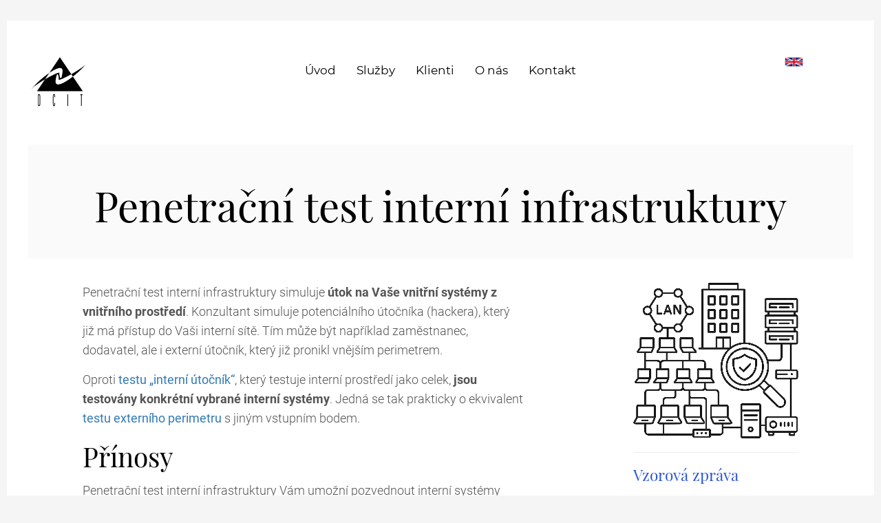

--- FILE ---
content_type: text/html;charset=UTF-8
request_url: https://www.dcit.cz/cs/bezpecnost/penetracni-testy-interni
body_size: 3977
content:

<!DOCTYPE html>
<html lang="cs">
  <head>
    <title>Penetrační test interní infrastruktury • DCIT, a.s.</title>
    <meta name="viewport" content="width=device-width, initial-scale=1, maximum-scale=1">
    <meta charset="utf-8">
    <link rel="stylesheet" type="text/css" href="/css/core.css">
    <link rel="stylesheet" type="text/css" href="/css/styles.css">
    <link rel="stylesheet" type="text/css" href="/css/custom.css">
    <link rel="stylesheet" type="text/css" href="/css/humane.flatty.css">



    <link rel="icon" type="image/png" sizes="16x16" href="/favicon-16.png">
    <link rel="icon" type="image/png" sizes="32x32" href="/favicon-32.png">
    <link rel="icon" type="image/png" sizes="96x96" href="/favicon-96w.png">

    <link rel="apple-touch-icon" href="/favicon-L180w-cz.png" sizes="180x180">
    <link rel="apple-touch-icon" href="/favicon-L167w-cz.png" sizes="167x167">
    <link rel="apple-touch-icon" href="/favicon-L152w-cz.png" sizes="152x152">
    <link rel="apple-touch-icon" href="/favicon-L144w-cz.png" sizes="144x144">
    <link rel="apple-touch-icon" href="/favicon-L120w-cz.png" sizes="120x120">
    <link rel="apple-touch-icon" href="/favicon-L114w-cz.png" sizes="114x114">
    <link rel="apple-touch-icon" href="/favicon-76w.png" sizes="76x76">
    <link rel="apple-touch-icon" href="/favicon-57w.png" sizes="57x57">
    <link rel="apple-touch-icon" href="/favicon-120w.png">

    <script src="/js/assets/jquery-3.6.0.min.js"></script>
    <meta name="google-site-verification" content="S9zyXmhEiiZNTjLwdtXQB-99Gw0HW6U9zXxan4ktmIg" />
    <meta name="msvalidate.01" content="3BD411637178A5D4908A58153A7FFFE9" />
    <meta name="description" content="Penetrační test interní infrastruktury simuluje útočníka (hackera), který se snaží zaútočit na vybrané systémy ve Vaší vnitřní síti." />

    <meta property="og:title" content="Penetrační test interní infrastruktury • DCIT, a.s." />
    <meta name="twitter:title" content="Penetrační test interní infrastruktury • DCIT, a.s." />
    <meta property="og:image" content="https://www.dcit.cz/images/ogimage_cs.png" />
    <meta name="twitter:image" content="https://www.dcit.cz/images/ogimage_cs.png" />
    <meta property="og:description" content="Penetrační test interní infrastruktury simuluje útočníka (hackera), který se snaží zaútočit na vybrané systémy ve Vaší vnitřní síti." />
    <meta name="twitter:description" content="Penetrační test interní infrastruktury simuluje útočníka (hackera), který se snaží zaútočit na vybrané systémy ve Vaší vnitřní síti." />
    <meta property="og:site_name" content="DCIT" />
    <meta name="twitter:site" content="@DcitCz" />
    <meta property="og:type" content="article"/>
    <meta property="og:url" content="https://www.dcit.cz/cs/bezpecnost/penetracni-testy-interni" />
    <meta name="twitter:card" content="summary_large_image" />

    <noscript><link rel="stylesheet" type="text/css" href="/css/noscript.css"/></noscript>
  </head>
  <body class="smooth-transition no-lines boxed">
    <div class="container-fluid">
      <header class='hidden-print'>
        <div class="container">
          <div class="col-md-3"><a href="/cs" class="brand"><img alt="DCIT" src="/images/logo-dcit.svg"></a></div>
          <div class="col-md-6 text-center">
            <div class="nav-trigger">
              <div class="bar"></div>
              <div class="bar"></div>
              <div class="bar"></div>
            </div>
            <ul class="navigation">
              <li><a href="/cs" class="">Úvod</a></li>
              <li><a href="/cs/sluzby" class="">Služby</a></li>
              <li><a href="/cs/klienti" class="">Klienti</a></li>
              <li><a href="/cs/firma/o-nas" class="">O nás</a></li>
              <li><a href="/cs/kontakt" class="">Kontakt</a></li>
            </ul>
          </div>
          <div class="col-md-1 col-md-offset-2">
          <a href="/en/security/penetration-testing-internal" class="brand">
            <img alt="EN" src="/images/flag-en.svg">
          </a>
          </div>
        </div>
      </header>


<section class="content">
  <div class="container">

    <div class="row">
      <div class="col-md-12 box text-center bg-hack">
        <h1>Penetrační test interní infrastruktury</h1>
      </div>
    </div>
    <div class="row">
      <div class="col-md-8 box gwiki-content gwiki-service">
<p>Penetrační test interní infrastruktury simuluje <strong>útok na Vaše vnitřní systémy z vnitřního prostředí</strong>.
Konzultant simuluje potenciálního útočníka (hackera), který již má přístup do Vaši interní sítě.
Tím může být například zaměstnanec, dodavatel, ale i externí útočník, který již pronikl vnějším perimetrem.</p>

<p>Oproti <a href="/cs/bezpecnost/penetracni-testy-interni-utocnik">testu <q>interní útočník</q></a>, který
testuje interní prostředí jako celek, <strong>jsou testovány konkrétní vybrané interní systémy</strong>.
Jedná se tak prakticky o ekvivalent <a href="/cs/bezpecnost/penetracni-testy-externi">testu externího perimetru</a>
s jiným vstupním bodem.</p>

<h2 id="prinosy">Přínosy</h2>

<p>Penetrační test interní infrastruktury Vám umožní pozvednout interní systémy blíže k úrovni zabezpečení,
která je považována za standard pro systémy dostupné externě.</p>

<p>Konzervativní pojetí bezpečnosti pracuje s představou, že dobře zabezpečený vnější perimetr
představuje téměř nepřekonatelnou překážku a interní systémy mohou být řádově méně zabezpečeny
než externí systémy. Moderní přístupy k defense-in-depth, zejména koncept architektury <strong>Zero Trust</strong>,
však toto oddělení odmítají. Podle nich <strong>informační systémy nemají vnitřní síti důvěřovat více než vnější síti</strong>.</p>

<p>Typickým cílem tohoto testu jsou Vaše interně dostupné systémy, jako např.
intranetové webové servery, poštovní servery, sdílená úložiště, firewally a
HR systémy.</p>

<p>Tento test doporučujeme jako <strong>systematickou aktivitu</strong> pro průběžnou analýzu zabezpečení
jednotlivých interních systémů, případně jako <strong>ověření nasazení nového systému</strong>.
Při budování zabezpečení vnitřního prostředí jako celku ho doporučujeme prověřovat spíše pomocí
<a href="/cs/bezpecnost/penetracni-testy-interni-utocnik">testu <q>interní útočník</q></a>, který hledá jeho nejslabší místa.
Navzdory popularitě přístupu <q>Zero Trust</q> považujeme v praxi stále za vhodné se nejprve zaměřit na
<a href="/cs/bezpecnost/penetracni-testy-externi">ochranu externího perimetru</a>.</p>

<h2 id="prubeh_testu">Průběh testů</h2>

<p>Základem testu je definice scope, tedy vybrané IP rozsahy nebo doménová jména.</p>

<p>Penetrační test interní infrastruktury je možné provádět v takzvaném režimu <q>nulové znalosti</q>,
kdy kromě zajištění síťové dostupnosti nejsou do systémů poskytnuty žádné další autentizační údaje.
Může ale také být vhodné poskytnout do systémů přístup běžného zaměstnance.</p>

<p>Za těchto podmínek probíhají například následující testy:</p>

<ul>
<li><p>Test je zahájen síťovými skeny pro odhalení dostupných serverů a služeb.</p></li>
<li><p>Následuje identifikace dostupných služeb (fingerprinting), analýza použitého serverového
software, vytvoření seznamu používaných technologií.</p></li>
<li><p>Všechna identifikovaná zařízení, služby i technologie jsou testovány na známé bezpečnostní
nedostatky a zranitelnosti pomocí automatizovaných nástrojů (např. vulnerability skenery,
skenery webových aplikací a další specializované nástroje).</p></li>
<li><p>Nalezené webové stránky jsou podrobeny pouze základnímu hodnocení bezpečnosti; detailní bezpečnostní kontrolu
webových aplikací (založené na metodice OWASP) nabízí <a href="/cs/bezpecnost/penetracni-testy-www-aplikaci">Penetrační test webové aplikace</a>.</p></li>
<li><p>Na základě odborných zkušeností penetračních testerů jsou vytipovány specifické služby
pro manuální hledání nedostatků a zranitelností.</p></li>
<li><p>Všechna zjištění z předchozích kroků jsou ověřena manuálními testy, false-positives
jsou eliminovány, opravdové nedostatky jsou zdokumentovány a pokud je to možné,
snažíme se demonstrovat jejich zneužitelnost.</p></li>
</ul>

<p>Naše interní metodika vychází ze standardu NIST 800-115 (2008) a metodiky OSSTMM (2010), ale soustředí se zejména na moderní poznatky, trendy a best practices v oblasti testování kybernetické bezpečnosti.</p>

<p>Všechny závěry spolu s navrhovanými doporučeními jsou uvedeny v závěrečné zprávě.</p>

<h2 id="dalsi_typy_testu">Další typy testů</h2>

<p>Tento test je možné kombinovat s dalšími podpůrnými nebo navazujícími testy:</p>

<ul>
<li><p><a href="/cs/bezpecnost/penetracni-testy-interni-utocnik">Penetrační test – interní útočník</a>
systematicky hledá nejslabší místa v interním prostředí jako celku, jejichž zneužití má
co největší dopad.</p></li>
<li><p>Je vhodné provádět penetrační testy interně dostupných <a href="/cs/bezpecnost/penetracni-testy-www-aplikaci">webových aplikací</a>
a <a href="/cs/bezpecnost/penetracni-testy-API-webservices">API</a>.</p></li>
<li><p><a href="/cs/bezpecnost/penetracni-testy-externi">Penetrační test externího perimetru</a>
má podobné cíle, přínosy i průběh, avšak analyzuje zabezpečení Vašich systémů dostupných z internetu.</p></li>
</ul>

<p>Vedle výše popsaných testů poskytujeme našim klientům také mnoho jiných typů penetračních
testů – viz <a href="/cs/bezpecnost/penetracni-testy">Penetrační testování – přehled</a>.</p>

<h2 id="zaverecna_zprava">Závěrečná zpráva</h2>

<p>Výstupem penetračního testu je závěrečná zpráva, která obsahuje podrobnosti o průběhu testu, popis a klasifikaci nalezených zranitelností a doporučení ke snížení rizika.
Zprávu předáváme bezpečně ve formátech MS Word a PDF a výsledky lze prezentovat formou manažerské prezentace nebo technického workshopu.</p>

      </div>
      <div class="col-md-4 box">
        <p><img src="/product-images/pentest-internal.png"></p>
        <hr>
        <h4>Vzorová zpráva</h4>
        <p>Ukázka výstupu pro lepší představu o kvalitě naší práce.</p>
        <p><a class="btn btn-danger" href="/cs/wiz/report">Demo zpráva</a></p>
        <hr>
        <h4>Máte otázky?</h4>
        <p>Pokud Vás zajímá více detailů, prosím kontaktujte nás.</p>
        <p>
        <a class="btn btn-default" href="mailto:info@dcit.cz?subject=Z%C3%A1jem%20o%20slu%C5%BEby%20DCIT%20%5BPenetra%C4%8Dn%C3%AD%20test%20intern%C3%AD%20infrastruktury%5D" target="_blank">Dotaz e-mailem</a>
        </p>
        <p>
        <a class="btn btn-default" href="tel:+420226523026" target="_blank">Tel: +420-226-523-026</a>
        </p>
      </div>
    </div>

  </div>
</section>

      <footer class='hidden-print'>
        <div class="container">
          <div class="row">
            <div class="col-md-12 text-center">
              <p><i class="fa fa-envelope" aria-hidden="true"></i> <a href="mailto:info@dcit.cz" target="_blank">info@dcit.cz</a></p>
            </div>
          </div>
        </div>
      </footer>
      <footer class="bottom hidden-print">
        <div class="container">
          <div class="row">
            <div class="col-md-12 text-center">&copy; 2026 DCIT, a.s. Všechna práva vyhrazena.</div>
          </div>
        </div>
      </footer>
    </div>

    <script src="/js/assets/bootstrap-3.3.7.min.js"></script>
    <script src="/js/assets/imagesloaded.pkgd.min.js"></script>
    <script src="/js/assets/packery.pkgd.min.js"></script>
    <script src="/js/assets/velocity.min.js"></script>
    <script src="/js/assets/typed.min.js"></script>
    <script src="/js/assets/animsition.js"></script>
    <script src="/js/functions.js"></script>
    <script src="/js/assets/humane.js"></script>
    <script src="/js/web2018.js"></script>


    
  </body>
</html>


--- FILE ---
content_type: text/css
request_url: https://www.dcit.cz/css/styles.css
body_size: 3814
content:
/*----------------------

  Master stylesheet (styles.css)

  Project: Eight Template
  Version: 1.0
  Author: By Themanoid
  Last change: 31 July 2016

  ---

  Table of contents

  01. Header
  02. Navigation
  03. Hero
  04. The Grid (Portfolio & Blog)
  05. Grid Filters
  06. Boxes
  07. Blog
  08. Buttons
  09. Footer
  10. Forms
  11. Images
  12. Labels
  13. Lists
  14. Pagination

-----------------------*/
/*
  01. Header
*/
header {
  padding: 45px 0;
  position: relative;
  z-index: 4;
}

header .ion-ios-search-strong {
  font-size: 21px;
  float: right;
}

@media screen and (max-width: 992px) {
  header {
    padding: 30px 0 0;
    text-align: center;
  }
  header .search {
    position: fixed;
    top: -85px;
    left: 0;
    right: 0;
    -webkit-transition: all .3s;
    transition: all .3s;
  }
  header .search .btn {
    position: relative;
    top: 77px;
    right: 5px;
    -webkit-transition: all .3s;
    transition: all .3s;
  }
  header .search:hover, header .search:focus {
    top: -20px;
  }
  header .search:hover .btn, header .search:focus .btn {
    top: 0;
  }
}

@media screen and (max-width: 768px) {
  header {
    padding: 30px 30px 0;
  }
}

.search .form-control, .search .btn {
  border: 0;
  box-shadow: none !important;
  outline: none !important;
  height: auto;
  background: none !important;
}

.search .form-control {
  padding: 17px 0;
  opacity: 0;
  -webkit-transition: opacity .3s;
  transition: opacity .3s;
  font-size: 11px;
  letter-spacing: 1px;
  text-transform: uppercase;
  font-family: "Montserrat", "Helvetica Neue", Helvetica, sans-serif;
}

.search .form-control:focus {
  opacity: 1;
}

.search .btn {
  padding: 8px 0 13px !important;
  font-size: 24px;
  color: #000 !important;
}

.search:hover .form-control {
  opacity: 1;
}

@media screen and (max-width: 992px) {
  .search {
    margin-top: 20px;
    background: #f5f5f5;
    padding: 3px 20px 0;
  }
}

/*
  02. Navigation
*/
ul.navigation {
  list-style: none;
  padding: 0;
  margin: 0;
  font-size: 17px;
  font-weight: 300;
  position: relative;
  z-index: 100;
}

ul.navigation li {
  padding: 0;
  margin: 0;
  display: inline-block;
  position: relative;
}

ul.navigation li a {
  display: block;
  padding: 15px 0;
  margin: 0 13px;
  color: #000;
  font-family: "Montserrat", "Helvetica Neue", Helvetica, sans-serif;
  font-size: 14px;
  -webkit-transition: all .3s;
  transition: all .3s;
}

ul.navigation li a:hover, ul.navigation li a.active {
  color: #2C55D5;
  text-decoration: none;
}

ul.navigation li ul.dropdown {
  max-height: 0;
  overflow: hidden;
  position: absolute;
  text-align: left;
  padding: 0;
  z-index: 100;
  width: 200px;
  list-style: none;
  opacity: 0;
  -webkit-transform: translateY(-30px);
          transform: translateY(-30px);
  -webkit-transition: opacity .3s .3s, -webkit-transform .3s .3s;
  transition: opacity .3s .3s, -webkit-transform .3s .3s;
  transition: opacity .3s .3s, transform .3s .3s;
  transition: opacity .3s .3s, transform .3s .3s, -webkit-transform .3s .3s;
}

ul.navigation li ul.dropdown li {
  display: block;
}

ul.navigation li ul.dropdown li a {
  padding: 0 15px;
  display: block;
  margin: 5px 0;
  font-size: 11px;
  letter-spacing: 1px;
  text-transform: uppercase;
}

ul.navigation li:hover ul.dropdown {
  opacity: 1;
  padding: 10px 0 20px;
  max-height: 9999px;
  -webkit-transform: translateY(0);
          transform: translateY(0);
  -webkit-transition: opacity .7s, -webkit-transform .3s;
  transition: opacity .7s, -webkit-transform .3s;
  transition: opacity .7s, transform .3s;
  transition: opacity .7s, transform .3s, -webkit-transform .3s;
}

@media screen and (max-width: 992px) {
  ul.navigation {
    margin-top: 0;
    padding: 0;
    position: relative;
    -webkit-transition: all .3s;
    transition: all .3s;
  }
  ul.navigation li {
    max-height: 0;
    overflow: hidden;
    display: block;
    -webkit-transition: all .3s;
    transition: all .3s;
  }
  ul.navigation li a {
    opacity: 0;
  }
  ul.navigation li a:hover, ul.navigation li a.active {
    color: #fff !important;
    opacity: .5;
  }
  ul.navigation li ul.dropdown {
    display: block;
    margin: 0;
    padding: 0;
    max-height: 0;
    overflow: hidden;
    opacity: 0;
    -webkit-transition: all .7s;
    transition: all .7s;
  }
  ul.navigation li ul.dropdown li {
    -webkit-transition: all .3s;
    transition: all .3s;
  }
  ul.navigation:before {
    content: '';
    position: absolute;
    bottom: 100%;
    left: 50%;
    margin-left: 0;
    border-color: transparent transparent #000 transparent;
    height: 0;
    border-width: 0;
    border-style: solid;
    -webkit-transition: all .3s;
    transition: all .3s;
    opacity: 0;
  }
  ul.navigation.tapped {
    background: #000;
    padding: 30px;
    margin-top: 50px;
  }
  ul.navigation.tapped:before {
    border-width: 10px;
    margin-left: -10px;
    opacity: 1;
  }
  ul.navigation.tapped li {
    max-height: 400px;
  }
  ul.navigation.tapped li a {
    color: #fff;
    opacity: 1;
  }
  ul.navigation.tapped li a:hover, ul.navigation.tapped li a.active {
    opacity: .5;
  }
  ul.navigation.tapped li ul.dropdown {
    position: relative;
    text-align: center;
    width: 100%;
  }
  ul.navigation.tapped li ul.dropdown li {
    margin: 20px 0;
  }
  ul.navigation.tapped li.tapped ul.dropdown {
    -webkit-transition: all .7s;
    transition: all .7s;
    opacity: 1;
    max-height: 400px;
  }
}

@media screen and (max-width: 992px) {
  .nav-trigger {
    display: block;
    width: 45px;
    margin: 30px auto 0;
    cursor: pointer;
    -webkit-transition: all .3s;
    transition: all .3s;
  }
  .nav-trigger .bar {
    height: 1px;
    background: #000;
    width: 45px;
    margin: 8px 0;
    -webkit-transition: all .3s;
    transition: all .3s;
  }
  .nav-trigger.tapped {
    margin-top: 45px;
  }
  .nav-trigger.tapped .bar {
    margin: 0;
  }
  .nav-trigger.tapped .bar:nth-child(1) {
    -webkit-transform: rotate(45deg);
            transform: rotate(45deg);
  }
  .nav-trigger.tapped .bar:nth-child(2) {
    opacity: 0;
  }
  .nav-trigger.tapped .bar:nth-child(3) {
    margin-top: -1px;
    -webkit-transform: rotate(-45deg);
            transform: rotate(-45deg);
  }
}

/*
  03. Hero
*/
.hero {
  padding: 70px 0 70px; /* WAS: padding: 100px 0 100px; */
  position: relative;
  z-index: 2;
}

@media screen and (max-width: 768px) {
  .hero {
    font-size: 12px;
    padding: 30px 30px 0;
  }
  .hero h1 {
    font-size: 3.5em;
  }
}

/*
  04. The grid
*/
.grid {
  -webkit-transition: all .3s;
  transition: all .3s;
  position: relative;
}

.grid.masonry .item {
  width: 50%;
  display: block;
  text-decoration: none;
  position: relative;
  overflow: hidden;
}

.grid.masonry .item .thumb {
  background: #2C55D5;
}

@media screen and (max-width: 992px) {
  .grid.masonry .item .thumb {
    background: none;
  }
}

.grid.masonry .item .thumb img {
  width: 100%;
}

.grid.masonry .item .thumb:before {
  content: '\f3d6';
  display: block;
  color: #fff;
  position: absolute;
  top: 25px;
  left: -30px;
  font-size: 36px;
  line-height: 1;
  font-family: 'Ionicons';
  opacity: 0;
  -webkit-transition: all .3s .1s;
  transition: all .3s .1s;
}

.grid.masonry .item .caption {
  position: absolute;
  left: 0;
  right: 0;
  bottom: 0;
  opacity: 0;
  -webkit-transition: opacity .3s .1s;
  transition: opacity .3s .1s;
  padding: 30px;
}

.grid.masonry .item .caption .tag {
  font-family: "Montserrat", "Helvetica Neue", Helvetica, sans-serif;
  /*font-size: 13px;*/
}

.grid.masonry .item .caption * {
  color: #fff;
}

@media screen and (max-width: 992px) {
  .grid.masonry .item .caption {
    position: relative;
    opacity: 1;
    padding: 0 0 30px;
  }
  .grid.masonry .item .caption * {
    color: #000;
  }
}

@media screen and (min-width: 992px) {
  .grid.masonry .item:hover .thumb img {
    opacity: .1;
  }
  .grid.masonry .item:hover .thumb:before {
    opacity: 1;
    left: 30px;
    -webkit-transition: all .3s .2s;
    transition: all .3s .2s;
  }
  .grid.masonry .item:hover .caption {
    opacity: 1;
    -webkit-transition: opacity .3s .2s;
    transition: opacity .3s .2s;
  }
}

.grid.classic .item {
  width: 50%;
  display: block;
  padding-bottom: 50px;
  text-decoration: none;
  overflow: hidden;
}

@media screen and (max-width: 992px) {
  .grid.classic .item {
    padding-bottom: 30px;
  }
}

.grid.classic .item .thumb {
  background: #2C55D5;
  position: relative;
  overflow: hidden;
}

@media screen and (max-width: 992px) {
  .grid.classic .item .thumb {
    background: none;
  }
}

.grid.classic .item .thumb img {
  width: 100%;
  -webkit-transition: opacity .3s;
  transition: opacity .3s;
}

.grid.classic .item .thumb .btn {
  position: absolute;
  left: 0;
  bottom: -40px;
  opacity: 0;
  background: #2C55D5;
  z-index: 3;
  -webkit-transition: all .3s;
  transition: all .3s;
}

.grid.classic .item .caption {
  text-align: center;
  padding: 20px;
}

@media screen and (max-width: 992px) {
  .grid.classic .item .caption {
    padding-top: 10px;
  }
}

.grid.classic .item .caption h3, .grid.classic .item .caption h4 {
  margin-bottom: 14px;
  color: #000;
  -webkit-transition: color .3s;
  transition: color .3s;
}

.grid.classic .item .caption .tag {
  color: #555;
  font-weight: 300;
  font-family: "Montserrat", "Helvetica Neue", Helvetica, sans-serif;
  /*font-size: 13px;*/
}

.grid.classic .item:hover h3, .grid.classic .item:hover h4 {
  color: #2C55D5;
}

.grid.classic .item:hover .thumb img {
  opacity: .5;
}

.grid.classic .item:hover .thumb .btn {
  opacity: 1;
  bottom: 0;
}

.grid.col-4 .item {
  width: 25%;
}

.grid.col-4 .item .caption {
  text-align: left;
  padding-left: 0;
}

.fadein {
  opacity: .3;
  -webkit-transition: opacity 1s .4s;
  transition: opacity 1s .4s;
}

.fadein.in-view {
  opacity: 1;
}

@media screen and (max-width: 992px) {
  .item {
    width: 50% !important;
  }
}

@media screen and (max-width: 768px) {
  .item {
    width: 100% !important;
  }
}

/*
  05. Grid Filters
*/
.filter-container {
  position: fixed;
  left: 0;
  right: 0;
  bottom: 0;
  top: 0;
  z-index: 1000;
  display: none;
  cursor: url(../images/ui/cursor.png), auto;
}

.filter-container .inner {
  display: table;
  position: absolute;
  height: 100%;
  width: 300px;
}

@media screen and (max-width: 768px) {
  .filter-container .inner {
    width: 100%;
  }
  .filter-container .inner ul.filters {
    background: rgba(255, 255, 255, 0.9);
    text-align: center;
  }
}

.filter-container ul.filters {
  list-style: none;
  padding: 0;
  margin-top: 100px;
  display: table-cell;
  vertical-align: middle;
}

.filter-container ul.filters li {
  display: block;
  margin: 0;
}

.filter-container ul.filters li a.filter {
  opacity: .4;
  display: block;
  color: #555;
  font-size: 36px;
  font-weight: 300;
  text-decoration: none;
  -webkit-transition: all .3s;
  transition: all .3s;
}

.filter-container ul.filters li a.filter:hover, .filter-container ul.filters li a.filter.active {
  color: #2C55D5;
  opacity: 1;
}

.container-fluid {
  -webkit-transition: all .5s;
  transition: all .5s;
}

body.filters-active {
  overflow: hidden;
}

body.filters-active .grid {
  -webkit-transform: scale(0.5) translateY(-40%);
          transform: scale(0.5) translateY(-40%);
  filter: none;
  -webkit-filter: blur(0px);
  -moz-filter: blur(0px);
  -ms-filter: blur(0px);
  filter: progid:DXImageTransform.Microsoft.Blur(PixelRadius='0');
}

body.filters-active header, body.filters-active section, body.filters-active footer, body.filters-active .filter-trigger {
  opacity: 0;
  -webkit-transition: all .3s;
  transition: all .3s;
}

body.filters-active header.grid-container, body.filters-active section.grid-container, body.filters-active footer.grid-container, body.filters-active .filter-trigger.grid-container {
  opacity: 1;
}

/*
  06. Boxes
*/
.box {
  padding: 20px 80px; /* WAS padding: 60px 80px; */
}

@media screen and (max-width: 768px) {
  .box {
    padding: 15px 0;
  }
}

pre {
  background: #f5f5f5;
  border-radius: 0;
  border: 0;
  padding: 20px;
}

/*
  07. Blog
*/
a.item .btn-secondary {
  padding: 0 0 4px;
  -webkit-transition: all .3s;
  transition: all .3s;
  font-size: 13px;
  color: #2C55D5;
  text-transform: uppercase;
}

a.item .btn-secondary span:first-child {
  max-width: 0;
  opacity: 0;
  overflow: hidden;
  display: inline-block;
  -webkit-transition: all .3s;
  transition: all .3s;
  line-height: 1.8;
}

a.item .btn-secondary span:last-child {
  padding-top: 3px;
  font-size: 36px;
  display: inline-block;
  line-height: 1;
}

a.item:hover .btn-secondary {
  padding: 0 20px 4px;
  background: #2C55D5;
  color: #fff;
}

a.item:hover .btn-secondary span:first-child {
  opacity: 1;
  max-width: 200px;
  padding-right: 20px;
}

.content {
  position: relative;
  z-index: 1;
}

.content .search {
  background: #fff;
}

.content .search .form-control {
  opacity: 1;
  line-height: 1.6;
  padding: 18px 20px 10px;
}

.content .search .btn {
  padding: 10px 19px 7px;
}

@media screen and (max-width: 768px) {
  .content .search .form-control {
    padding: 15px 5px 10px;
  }
  .content .search .btn {
    padding: 8px 0 8px;
  }
}

aside {
  background: #f5f5f5;
  position: relative;
}

aside:before {
  z-index: -1;
  content: '';
  display: block;
  width: 500%;
  position: absolute;
  right: -300%;
  top: -1000px;
  bottom: -250px;
  background: #f5f5f5;
}

@media screen and (max-width: 992px) {
  aside {
    padding: 30px;
  }
  aside:before {
    display: none;
  }
}

.comments {
  margin: 0 0 20px;
}

.comments .comment {
  margin: 15px 0;
  position: relative;
}

.comments .comment .thumb {
  margin-top: 5px;
  max-width: 55px;
}

@media screen and (max-width: 768px) {
  .comments .comment .thumb {
    margin: 0 auto;
  }
}

.comments .comment a {
  position: absolute;
  right: 0;
  top: 37px;
  display: block;
  z-index: 2;
  color: #000;
  opacity: 0;
  -webkit-transition: all .3s;
  transition: all .3s;
}

.comments .comment a .fa-reply {
  margin-left: 5px;
}

.comments .comment:hover a {
  opacity: 1;
}

.comments .comment .details {
  margin-bottom: 20px;
}

.comments .comment .details .date {
  font-family: "Montserrat", "Helvetica Neue", Helvetica, sans-serif;
  font-size: 12px;
}

@media screen and (max-width: 768px) {
  .comments .comment .details {
    text-align: center;
  }
}

@media screen and (max-width: 768px) {
  .comments .comment .comment {
    padding: 0 20px;
    border-left: 1px solid #f5f5f5;
  }
  .comments .comment .comment p:last-child {
    margin-bottom: 0;
  }
}

.comments .comment .comment .details {
  margin-bottom: 10px;
}

/*
  08. Buttons
*/
.btn {
  border-radius: 0;
  border: 0;
  font-family: "Montserrat", "Helvetica Neue", Helvetica, sans-serif;
  font-size: 13px;
}

.btn.btn-default, .btn.btn-color {
  background: #000;
  color: #fff;
  text-transform: uppercase;
  font-weight: 400;
  padding: 16px 25px 15px;
  -webkit-transition: background .3s;
  transition: background .3s;
  font-size: 13px;
}

.btn.btn-default:hover, .btn.btn-default:focus, .btn.btn-default:active, .btn.btn-color:hover, .btn.btn-color:focus, .btn.btn-color:active {
  background: #2C55D5;
  color: #fff;
}

.btn.btn-color, .btn.active {
  background: #2C55D5;
}

/*
  09. Footer
*/
footer {
  margin-top: 50px;
  padding: 50px 0;
}

@media screen and (max-width: 992px) {
  footer {
    margin-top: 0;
    padding-top: 20px;
  }
}

footer.bottom {
  background: #f5f5f5;
  padding-top: 100px;
  margin-top: 0;
  font-weight: 300;
  color: #999;
}

footer.bottom a {
  color: #000;
}

@media screen and (max-width: 992px) {
  footer.bottom {
    padding-top: 50px;
  }
}

.social-links {
  list-style: none;
  padding: 0;
  margin: 0;
}

.social-links li {
  display: inline-block;
  padding: 0;
  margin: 0;
}

.social-links li a {
  color: #000;
  margin: 10px 15px;
  text-decoration: none;
  -webkit-transition: color .3s;
  transition: color .3s;
}

.social-links li a:hover {
  color: #2C55D5;
}

/*
  10. Forms
*/
.form .tag {
  color: #555;
  font-weight: 400;
  margin-bottom: 5px; /*10px;*/
  font-family: "Montserrat", "Helvetica Neue", Helvetica, sans-serif;
  /*font-size: 13px;*/
}

.form .form-control {
  background: #f5f5f5;
  border-radius: 0;
  border: 0;
  box-shadow: none;
  padding: 15px;
  height: auto;
  font-size: 16px;
  margin-bottom: 20px;
  font-family: "Playfair Display", "Times New Roman", serif;
}

.form .form-control:focus {
  background: #000;
  color: #fff;
}

.form textarea.form-control {
  height: 150px;
}

.form span {
  color: #555;
  font-weight: 300;
}

@media screen and (max-width: 768px) {
  .form span {
    display: block;
    padding: 10px 0 0 !important;
  }
}

/*
  11. Images
*/
/*
  12. Labels
*/

.label {
  border: 2px solid rgba(85, 85, 85, 0.6);
  padding: 8px 11px 7px;
  color: #555;
  display: inline-block;
  border-radius: 0;
  float: left;
  font-weight: 400;
  font-size: 1em;
  margin: 0 2px 0 0;
  font-family: "Montserrat", "Helvetica Neue", Helvetica, sans-serif;
  font-size: 12px;
}

.label:hover {
  color: #2C55D5 !important;
  border-color: #2C55D5;
}

/*
  13. Lists
*/
ul.label-list {
  list-style: none;
  margin: 0;
  padding: 0;
}

ul.label-list li {
  margin: 10px 0;
  font-size: 16px;
  color: #555;
  font-weight: 300;
}

@media screen and (max-width: 768px) {
  ul.label-list {
    margin-bottom: 50px;
  }
}

ul.item-list {
  list-style: none;
  margin: 0;
  padding: 0;
}

ul.item-list li {
  margin: 12px 0;
}

ul.item-list li a, ul.item-list li span {
  color: #000;
  font-size: 1.2em;
  width: 100%;
  display: block;
  white-space: nowrap;
  overflow: hidden;
  text-overflow: ellipsis;
  position: relative;
  padding-left: 35px;
  text-decoration: none;
  -webkit-transition: all .3s;
  transition: all .3s;
  font-family: "Montserrat", "Helvetica Neue", Helvetica, sans-serif;
  font-size: 14px;
  font-weight: 400;
}

@media screen and (max-width: 1200px) {
  ul.item-list li a, ul.item-list li span {
    width: 100%;
  }
}

ul.item-list li a:before, ul.item-list li span:before {
  content: '';
  border-top: 1px solid rgba(100, 100, 100, 0.15);
  -webkit-transition: all .3s;
  transition: all .3s;
  width: 20px;
  height: 1px;
  margin-top: -1px;
  left: 0;
  display: block;
  position: absolute;
  top: 50%;
}

ul.item-list li a:hover, ul.item-list li span:hover {
  color: #2C55D5;
  padding-left: 45px;
}

ul.item-list li a:hover:before, ul.item-list li span:hover:before {
  border-color: #2C55D5;
  width: 30px;
}

ul.tag-list {
  list-style: none;
  margin: 0;
  padding: 0;
  clear: both;
  float: none;
}

ul.tag-list li {
  display: inline-block;
  padding: 0;
  margin: 0;
}

/*
  14. Pagination
*/
.pagination {
  background: #f5f5f5;
  width: 100%;
  text-align: center;
  border-radius: 0;
}

@media screen and (max-width: 768px) {
  .pagination a {
    display: none;
  }
}

.pagination .previous, .pagination .next {
  font-size: 36px;
  padding: 7px 15px 0;
  margin: 0;
  height: 49px;
  line-height: 1;
  display: block;
  color: #000;
  -webkit-transition: all .3s;
  transition: all .3s;
}

.pagination .previous.disabled, .pagination .next.disabled {
  opacity: .2;
}

.pagination .previous.disabled:hover, .pagination .next.disabled:hover {
  background: none;
  color: #000;
  cursor: not-allowed;
}

.pagination .previous:hover, .pagination .next:hover {
  background: #2C55D5;
  color: #fff;
}

.toggleContainer {
  position: fixed;
  right: -100px;
  width: 200px;
  bottom: 0;
  -webkit-transition: all .3s;
  transition: all .3s;
  z-index: 99999;
  padding-left: 100px;
  padding-bottom: 40px;
}

.toggleContainer .container-caption {
  position: absolute;
  right: 170px;
  bottom: 0;
  margin-bottom: -15px;
  -webkit-transition: all .3s;
  transition: all .3s;
}

.toggleContainer .toggle-container-btn {
  font-size: 42px;
  left: -60px;
  width: 80px;
  -webkit-transition: all .3s;
  transition: all .3s;
  position: relative;
  cursor: pointer;
}

.toggleContainer .option {
  position: relative;
  font-size: 32px;
  width: 40px;
  text-align: center;
  cursor: pointer;
  -webkit-transition: all .3s;
  transition: all .3s;
}

.toggleContainer .option span {
  position: absolute;
  right: -100%;
  padding-right: 10px;
  text-align: right;
  font-size: 11px;
  width: 100px;
  opacity: 0;
  -webkit-transition: all .3s;
  transition: all .3s;
  line-height: 42px;
}

.toggleContainer:hover .container-caption {
  margin-bottom: 65px;
}

.toggleContainer.active {
  right: -60px;
}

.toggleContainer.active .container-caption {
  margin-bottom: 65px;
  right: 130px;
}

.toggleContainer.active .toggle-container-btn {
  left: -20px;
}

.toggleContainer.active .option {
  left: -25px;
}

.toggleContainer.active .option span {
  opacity: 1;
  right: 100%;
  -webkit-transition: all .3s;
  transition: all .3s;
}

.toggleContainer.active .option:hover, .toggleContainer.active .option.active {
  -webkit-transition: all .3s;
  transition: all .3s;
  color: #2C55D5;
}


--- FILE ---
content_type: text/css
request_url: https://www.dcit.cz/css/custom.css
body_size: 1075
content:
/*-------------------------------

    Custom stylesheet (custom.css)

    Project: Eight Template
    Version: 1.0
    Author: By Themanoid
    Last change: 31 July 2016

    --

    This stylesheet is meant for
    your own custom styles, on
    top of The Eight Template

    Happy styling!
    - Themanoid

----------------------------*/

body {
  font-size: 15px;
}

p {
  margin: 15px 0px 5px 0px;
}

/* top menu */
ul.navigation li a {
  font-size: 17px; /* use px */
}

/* header margins */
.content h1 {
  margin-top: 35px;
  margin-bottom: 25px;
}
.content h2, .content h3, .content h4 {
  margin-bottom: 5px;
}

/* forms */
label {
  font-weight: 300;
  font-size: 1em;
  color: #555;
}
.radio label, .checkbox label {
  font-weight: 300;
  font-size: 1.2em;
  color: #555;
}
input[type="radio"], input[type="checkbox"] {
  margin: 7px 0 0;
}

/* wiki hacks */
.gwiki-content h1 {
  text-align: center;
  padding-bottom: 60px;
}
.gwiki-service img {
  float: right;
}
.gwiki-blog img {
  /*float: right;*/
  /* center image */
  /*
  display: block;
  margin-left: auto;
  margin-right: auto;
  */
}

/* wiki citace */
blockquote {
  padding: 0px 20px;
  margin: 0;
  font-size: 1em;
  border-left: 5px solid #eeeeee;
  font-family: "Playfair Display", "Times New Roman", serif;
}
blockquote p {
  font-size: 1em;
}

/* odrazky - cislovane i necislovane */
li {
  margin: 10px 0;
  font-weight: 300;
  font-size: 1.2em;
  color: #555;
}
li li { font-size: 1em; }
li li li { font-size: 1em; }
li li li li { font-size: 1em; }
li p {
  margin: 10px 0;
  font-size: 1em;
}

/* tables */
table, th, td {
   border: 1px solid #bbb;
}
td, th {
  padding: 10px;
  font-size: 1.2em;
  font-family: Roboto, Helvetica, sans-serif;
  font-weight: 300;
  color: #555;
}
th {
  font-weight: 500;
}


/* red button */
.btn.btn-danger {
  background: #c9302c;
  color: #fff;
  text-transform: uppercase;
  font-weight: 400;
  padding: 16px 25px 15px;
  -webkit-transition: background .3s;
  transition: background .3s;
  font-size: 13px; /* use px */
}
.btn.btn-danger:hover, .btn.btn-danger:focus, .btn.btn-danger:active {
  background: #2C55D5;
  color: #fff;
}

/* DEBUG ONLY - show like a google search result */
div.gResult {
  width: 600px;
  padding: 15px;
  border-style: solid;
  border-width: 1px;
  border-color: #ddd;
  font-family: arial, sans-serif;
  margin: 10px 0 20px;
  box-shadow: 0px 0px 10px rgba(0, 0, 0, 0.12);
  background-color: #fff;
}
div.gResult p.gTitle {
  font-weight: normal;
  font-size: 14pt; /* use pt */
  color: #2200CC;
  text-decoration: underline;
  padding-bottom: 0;
  margin-bottom: 0;
  margin-top: 0;
}
div.gResult p.gDescription {
  color: #000000;
  font-size: 11pt; /* use pt */
  padding-bottom: 0;
  margin-bottom: 0;
  padding-top: 0;
  margin-top: 0;
}
div.gResult p.gUrl {
  color: green;
  font-size: 11pt; /* use pt */
  padding-top: 0;
  margin-top: 0;
  margin-bottom: 0;
}

/* hack: span in button is white: */
.form button span {
  color: #fff;
}

/* hack: poukud se v inpul radce oznacil text, nebyl videt (cerna na cerne) */
.form .form-control:focus {
  background: #777; /* ORIGINAL: #000 */
  color: #fff;
}
/*.form .form-control::selection {
  color: #ffff00;
}*/

.bg-hack {
  background-color: #FAFAFA;
}

a {
  font-weight: 400;
}

/* pokud nejaky odkaz skonci v strongu, chceme aby byl normalne tucny */
strong a {
  font-weight: bold;
}

--- FILE ---
content_type: text/css
request_url: https://www.dcit.cz/css/humane.flatty.css
body_size: 534
content:
html,
body {
  min-height: 100%;
}
.humane,
.humane-flatty {
  position: fixed;
  -moz-transition: all 0.3s ease-in-out;
  -webkit-transition: all 0.3s ease-in-out;
  -ms-transition: all 0.3s ease-in-out;
  -o-transition: all 0.3s ease-in-out;
  transition: all 0.3s ease-in-out;
  z-index: 100000;
  filter: progid:DXImageTransform.Microsoft.Alpha(Opacity=100);
}
.humane,
.humane-flatty {
  font-family: Helvetica Neue, Helvetica, san-serif;
  font-size: 16px;
  top: 30px;
  left: 30%;
  opacity: 0;
  width: 40%;
  color: #fff;
  padding: 5px;
  text-align: center;
  background-color: #444;
  /*
  -webkit-border-bottom-right-radius: 3px;
  -webkit-border-bottom-left-radius: 3px;
  -moz-border-bottom-right-radius: 3px;
  -moz-border-bottom-left-radius: 3px;
  border-bottom-right-radius: 3px;
  border-bottom-left-radius: 3px;
  -webkit-box-shadow: 0 1px 2px rgba(0,0,0,0.5);
  box-shadow: 0 1px 2px rgba(0,0,0,0.5);
  */
/*
  -moz-transform: translateY(-100px);
  -webkit-transform: translateY(-100px);
  -ms-transform: translateY(-100px);
  -o-transform: translateY(-100px);
  transform: translateY(-100px);
*/
}
.humane p,
.humane-flatty p,
.humane ul,
.humane-flatty ul {
  margin: 0;
  padding: 0;
}
.humane ul,
.humane-flatty ul {
  list-style: none;
}
.humane.humane-flatty-info,
.humane-flatty.humane-flatty-info {
  /* background-color: #3498db; */
  background-color: #444;
  color: #FFF;
}
.humane.humane-flatty-success,
.humane-flatty.humane-flatty-success {
  background-color: #18bc9c;
  color: #FFF;
}
.humane.humane-flatty-error,
.humane-flatty.humane-flatty-error {
  background-color: #e74c3c;
  color: #FFF;
}
.humane-animate,
.humane-flatty.humane-flatty-animate {
  opacity: 1;
  -moz-transform: translateY(0);
  -webkit-transform: translateY(0);
  -ms-transform: translateY(0);
  -o-transform: translateY(0);
  transform: translateY(0);
}
/*
.humane-animate:hover,
.humane-flatty.humane-flatty-animate:hover {
  opacity: 0.7;
}
*/
.humane-js-animate,
.humane-flatty.humane-flatty-js-animate {
  opacity: 1;
  -moz-transform: translateY(0);
  -webkit-transform: translateY(0);
  -ms-transform: translateY(0);
  -o-transform: translateY(0);
  transform: translateY(0);
}
/*
.humane-js-animate:hover,
.humane-flatty.humane-flatty-js-animate:hover {
  opacity: 0.7;
  filter: progid:DXImageTransform.Microsoft.Alpha(Opacity=70);
}
*/

/* hack to add closing cross */
.humane::after {
    content: "🗙 "; /* CANCELLATION X  */
    content: "✖"; /* HEAVY MULTIPLICATION X  */
    margin-right: 0.5em;
    float: right;
}


--- FILE ---
content_type: text/css
request_url: https://www.dcit.cz/fonts/local/all-local-fonts.css
body_size: 657
content:
/*
   Roboto                300,400,500,700
   Montserrat            400,700
   Playfair+Display      400,400-italic

   pozn. 100 = thin/hairline, 400 = regular/normal, 700 = bold

   https://google-webfonts-helper.herokuapp.com/fonts/roboto?subsets=latin,latin-ext
   https://google-webfonts-helper.herokuapp.com/fonts/montserrat?subsets=latin,latin-ext
   https://google-webfonts-helper.herokuapp.com/fonts/playfair-display?subsets=latin,latin-ext

   https://google-webfonts-helper.herokuapp.com/api/fonts/roboto?download=zip&subsets=latin,latin-ext&variants=300,regular,500
   https://google-webfonts-helper.herokuapp.com/api/fonts/montserrat?download=zip&subsets=latin-ext,latin&variants=700,regular
   https://google-webfonts-helper.herokuapp.com/api/fonts/playfair-display?download=zip&subsets=latin-ext,latin&variants=regular,italic
*/

/* roboto-300 - latin-ext_latin */
@font-face {
  font-family: 'Roboto';
  font-style: normal;
  font-weight: 300;
  src: url('roboto-v18-latin-ext_latin-300.eot'); /* IE9 Compat Modes */
  src: local('Roboto Light'), local('Roboto-Light'),
       url('roboto-v18-latin-ext_latin-300.eot?#iefix') format('embedded-opentype'), /* IE6-IE8 */
       url('roboto-v18-latin-ext_latin-300.woff2') format('woff2'), /* Super Modern Browsers */
       url('roboto-v18-latin-ext_latin-300.woff') format('woff'), /* Modern Browsers */
       url('roboto-v18-latin-ext_latin-300.ttf') format('truetype'), /* Safari, Android, iOS */
       url('roboto-v18-latin-ext_latin-300.svg#Roboto') format('svg'); /* Legacy iOS */
}

/* roboto-regular - latin-ext_latin */
@font-face {
  font-family: 'Roboto';
  font-style: normal;
  font-weight: 400;
  src: url('roboto-v18-latin-ext_latin-regular.eot'); /* IE9 Compat Modes */
  src: local('Roboto'), local('Roboto-Regular'),
       url('roboto-v18-latin-ext_latin-regular.eot?#iefix') format('embedded-opentype'), /* IE6-IE8 */
       url('roboto-v18-latin-ext_latin-regular.woff2') format('woff2'), /* Super Modern Browsers */
       url('roboto-v18-latin-ext_latin-regular.woff') format('woff'), /* Modern Browsers */
       url('roboto-v18-latin-ext_latin-regular.ttf') format('truetype'), /* Safari, Android, iOS */
       url('roboto-v18-latin-ext_latin-regular.svg#Roboto') format('svg'); /* Legacy iOS */
}

/* roboto-500 - latin-ext_latin */
@font-face {
  font-family: 'Roboto';
  font-style: normal;
  font-weight: 500;
  src: url('roboto-v18-latin-ext_latin-500.eot'); /* IE9 Compat Modes */
  src: local('Roboto Medium'), local('Roboto-Medium'),
       url('roboto-v18-latin-ext_latin-500.eot?#iefix') format('embedded-opentype'), /* IE6-IE8 */
       url('roboto-v18-latin-ext_latin-500.woff2') format('woff2'), /* Super Modern Browsers */
       url('roboto-v18-latin-ext_latin-500.woff') format('woff'), /* Modern Browsers */
       url('roboto-v18-latin-ext_latin-500.ttf') format('truetype'), /* Safari, Android, iOS */
       url('roboto-v18-latin-ext_latin-500.svg#Roboto') format('svg'); /* Legacy iOS */
}

/* roboto-700 - latin-ext_latin */
@font-face {
  font-family: 'Roboto';
  font-style: normal;
  font-weight: 700;
  src: url('roboto-v18-latin-ext_latin-700.eot'); /* IE9 Compat Modes */
  src: local('Roboto Bold'), local('Roboto-Bold'),
       url('roboto-v18-latin-ext_latin-700.eot?#iefix') format('embedded-opentype'), /* IE6-IE8 */
       url('roboto-v18-latin-ext_latin-700.woff2') format('woff2'), /* Super Modern Browsers */
       url('roboto-v18-latin-ext_latin-700.woff') format('woff'), /* Modern Browsers */
       url('roboto-v18-latin-ext_latin-700.ttf') format('truetype'), /* Safari, Android, iOS */
       url('roboto-v18-latin-ext_latin-700.svg#Roboto') format('svg'); /* Legacy iOS */
}

/* montserrat-regular - latin-ext_latin */
@font-face {
  font-family: 'Montserrat';
  font-style: normal;
  font-weight: 400;
  src: url('montserrat-v12-latin-ext_latin-regular.eot'); /* IE9 Compat Modes */
  src: local('Montserrat Regular'), local('Montserrat-Regular'),
       url('montserrat-v12-latin-ext_latin-regular.eot?#iefix') format('embedded-opentype'), /* IE6-IE8 */
       url('montserrat-v12-latin-ext_latin-regular.woff2') format('woff2'), /* Super Modern Browsers */
       url('montserrat-v12-latin-ext_latin-regular.woff') format('woff'), /* Modern Browsers */
       url('montserrat-v12-latin-ext_latin-regular.ttf') format('truetype'), /* Safari, Android, iOS */
       url('montserrat-v12-latin-ext_latin-regular.svg#Montserrat') format('svg'); /* Legacy iOS */
}

/* montserrat-700 - latin-ext_latin */
@font-face {
  font-family: 'Montserrat';
  font-style: normal;
  font-weight: 700;
  src: url('montserrat-v12-latin-ext_latin-700.eot'); /* IE9 Compat Modes */
  src: local('Montserrat Bold'), local('Montserrat-Bold'),
       url('montserrat-v12-latin-ext_latin-700.eot?#iefix') format('embedded-opentype'), /* IE6-IE8 */
       url('montserrat-v12-latin-ext_latin-700.woff2') format('woff2'), /* Super Modern Browsers */
       url('montserrat-v12-latin-ext_latin-700.woff') format('woff'), /* Modern Browsers */
       url('montserrat-v12-latin-ext_latin-700.ttf') format('truetype'), /* Safari, Android, iOS */
       url('montserrat-v12-latin-ext_latin-700.svg#Montserrat') format('svg'); /* Legacy iOS */
}

/* playfair-display-regular - latin-ext_latin */
@font-face {
  font-family: 'Playfair Display';
  font-style: normal;
  font-weight: 400;
  src: url('playfair-display-v13-latin-ext_latin-regular.eot'); /* IE9 Compat Modes */
  src: local('Playfair Display Regular'), local('PlayfairDisplay-Regular'),
       url('playfair-display-v13-latin-ext_latin-regular.eot?#iefix') format('embedded-opentype'), /* IE6-IE8 */
       url('playfair-display-v13-latin-ext_latin-regular.woff2') format('woff2'), /* Super Modern Browsers */
       url('playfair-display-v13-latin-ext_latin-regular.woff') format('woff'), /* Modern Browsers */
       url('playfair-display-v13-latin-ext_latin-regular.ttf') format('truetype'), /* Safari, Android, iOS */
       url('playfair-display-v13-latin-ext_latin-regular.svg#PlayfairDisplay') format('svg'); /* Legacy iOS */
}

/* playfair-display-italic - latin-ext_latin */
@font-face {
  font-family: 'Playfair Display';
  font-style: italic;
  font-weight: 400;
  src: url('playfair-display-v13-latin-ext_latin-italic.eot'); /* IE9 Compat Modes */
  src: local('Playfair Display Italic'), local('PlayfairDisplay-Italic'),
       url('playfair-display-v13-latin-ext_latin-italic.eot?#iefix') format('embedded-opentype'), /* IE6-IE8 */
       url('playfair-display-v13-latin-ext_latin-italic.woff2') format('woff2'), /* Super Modern Browsers */
       url('playfair-display-v13-latin-ext_latin-italic.woff') format('woff'), /* Modern Browsers */
       url('playfair-display-v13-latin-ext_latin-italic.ttf') format('truetype'), /* Safari, Android, iOS */
       url('playfair-display-v13-latin-ext_latin-italic.svg#PlayfairDisplay') format('svg'); /* Legacy iOS */
}


--- FILE ---
content_type: image/svg+xml
request_url: https://www.dcit.cz/images/flag-en.svg
body_size: 1091
content:
<?xml version="1.0" encoding="UTF-8" standalone="no"?>
<svg
   xmlns:dc="http://purl.org/dc/elements/1.1/"
   xmlns:cc="http://creativecommons.org/ns#"
   xmlns:rdf="http://www.w3.org/1999/02/22-rdf-syntax-ns#"
   xmlns:svg="http://www.w3.org/2000/svg"
   xmlns="http://www.w3.org/2000/svg"
   xmlns:sodipodi="http://sodipodi.sourceforge.net/DTD/sodipodi-0.dtd"
   xmlns:inkscape="http://www.inkscape.org/namespaces/inkscape"
   viewBox="0 0 1.3499999 1.5"
   width="27"
   height="30"
   version="1.1"
   id="svg15"
   sodipodi:docname="flag-uk.svg"
   inkscape:version="0.92.3 (2405546, 2018-03-11)">
  <metadata
     id="metadata21">
    <rdf:RDF>
      <cc:Work
         rdf:about="">
        <dc:format>image/svg+xml</dc:format>
        <dc:type
           rdf:resource="http://purl.org/dc/dcmitype/StillImage" />
        <dc:title></dc:title>
      </cc:Work>
    </rdf:RDF>
  </metadata>
  <defs
     id="defs19" />
  <sodipodi:namedview
     pagecolor="#ffffff"
     bordercolor="#666666"
     borderopacity="1"
     objecttolerance="10"
     gridtolerance="10"
     guidetolerance="10"
     inkscape:pageopacity="0"
     inkscape:pageshadow="2"
     inkscape:window-width="1920"
     inkscape:window-height="1001"
     id="namedview17"
     showgrid="false"
     fit-margin-top="0"
     fit-margin-left="0"
     fit-margin-right="0"
     fit-margin-bottom="0"
     inkscape:zoom="9.04"
     inkscape:cx="16.473968"
     inkscape:cy="37.85011"
     inkscape:window-x="-9"
     inkscape:window-y="-9"
     inkscape:window-maximized="1"
     inkscape:current-layer="svg15"
     inkscape:snap-bbox="true"
     inkscape:bbox-nodes="true"
     inkscape:snap-page="true" />
  <clipPath
     id="t">
    <path
       d="m 30,15 h 30 v 15 z m 0,0 V 30 H 0 Z m 0,0 H 0 V 0 Z m 0,0 V 0 h 30 z"
       id="path2"
       inkscape:connector-curvature="0" />
  </clipPath>
  <g
     id="g839"
     transform="matrix(0.74999999,0,0,0.74999999,0.01035439,2.4686508e-8)">
    <g
       transform="translate(-0.02437002,-0.95124999)"
       id="g889">
      <rect
         y="0.95124996"
         x="0.010564161"
         height="2"
         width="1.8"
         id="rect820"
         style="opacity:1;fill:#ffffff;fill-opacity:1;stroke:none;stroke-width:0.00510496;stroke-linecap:square;stroke-linejoin:miter;stroke-miterlimit:4;stroke-dasharray:none;stroke-dashoffset:0;stroke-opacity:1;paint-order:markers stroke fill" />
      <g
         transform="matrix(0.37700283,0,0,0.37700283,0.02437002,1.5087429)"
         id="g903">
        <path
           id="path5"
           d="M 0.10062336,0.04874674 V 2.2987533 H 4.6006366 V 0.04874674 Z"
           inkscape:connector-curvature="0"
           style="fill:#00247d;stroke-width:0.07500022" />
        <path
           id="path7"
           d="M 0.10062336,0.04874674 4.6006366,2.2987533 m 0,-2.25000656 -4.50001324,2.25000656"
           inkscape:connector-curvature="0"
           style="stroke:#ffffff;stroke-width:0.45000133" />
        <path
           transform="matrix(0.07500022,0,0,0.07500022,0.10062336,0.04874674)"
           id="path9"
           clip-path="url(#t)"
           d="M 0,0 60,30 M 60,0 0,30"
           inkscape:connector-curvature="0"
           style="stroke:#cf142b;stroke-width:4" />
        <path
           id="path11"
           d="M 2.35063,0.04874674 V 2.2987533 M 0.10062336,1.17375 H 4.6006366"
           inkscape:connector-curvature="0"
           style="stroke:#ffffff;stroke-width:0.75000226" />
        <path
           id="path13"
           d="M 2.35063,0.04874674 V 2.2987533 M 0.10062336,1.17375 H 4.6006366"
           inkscape:connector-curvature="0"
           style="stroke:#cf142b;stroke-width:0.45000133" />
      </g>
    </g>
  </g>
</svg>


--- FILE ---
content_type: application/javascript
request_url: https://www.dcit.cz/js/assets/humane.js
body_size: 2023
content:
/**
 * humane.js
 * Humanized Messages for Notifications
 * @author Marc Harter (@wavded)
 * @example
 *   humane.log('hello world');
 * @license MIT
 * See more usage examples at: http://wavded.github.com/humane-js/
 */

;!function (name, context, definition) {
   if (typeof module !== 'undefined') module.exports = definition(name, context)
   else if (typeof define === 'function' && typeof define.amd  === 'object') define(definition)
   else context[name] = definition(name, context)
}('humane', this, function (name, context) {
   var win = window
   var doc = document

   var ENV = {
      on: function (el, type, cb) {
         'addEventListener' in win ? el.addEventListener(type,cb,false) : el.attachEvent('on'+type,cb)
      },
      off: function (el, type, cb) {
         'removeEventListener' in win ? el.removeEventListener(type,cb,false) : el.detachEvent('on'+type,cb)
      },
      bind: function (fn, ctx) {
         return function () { fn.apply(ctx,arguments) }
      },
      isArray: Array.isArray || function (obj) { return Object.prototype.toString.call(obj) === '[object Array]' },
      config: function (preferred, fallback) {
         return preferred != null ? preferred : fallback
      },
      transSupport: false,
      useFilter: /msie [678]/i.test(navigator.userAgent), // sniff, sniff
      _checkTransition: function () {
         var el = doc.createElement('div')
         var vendors = { webkit: 'webkit', Moz: '', O: 'o', ms: 'MS' }

         for (var vendor in vendors)
            if (vendor + 'Transition' in el.style) {
               this.vendorPrefix = vendors[vendor]
               this.transSupport = true
            }
      }
   }
   ENV._checkTransition()

   var Humane = function (o) {
      o || (o = {})
      this.queue = []
      this.baseCls = o.baseCls || 'humane'
      this.addnCls = o.addnCls || ''
      this.timeout = 'timeout' in o ? o.timeout : 2500
      this.waitForMove = o.waitForMove || false
      this.clickToClose = o.clickToClose || false
      this.timeoutAfterMove = o.timeoutAfterMove || false
      this.container = o.container

      try { this._setupEl() } // attempt to setup elements
      catch (e) {
        ENV.on(win,'load',ENV.bind(this._setupEl, this)) // dom wasn't ready, wait till ready
      }
   }

   Humane.prototype = {
      constructor: Humane,
      _setupEl: function () {
         var el = doc.createElement('div')
         el.style.display = 'none'
         if (!this.container){
           if(doc.body) this.container = doc.body;
           else throw 'document.body is null'
         }
         this.container.appendChild(el)
         this.el = el
         this.removeEvent = ENV.bind(function(){
            var timeoutAfterMove = ENV.config(this.currentMsg.timeoutAfterMove,this.timeoutAfterMove)
            if (!timeoutAfterMove){
               this.remove()
            } else {
               setTimeout(ENV.bind(this.remove,this),timeoutAfterMove)
            }
         },this)

         this.transEvent = ENV.bind(this._afterAnimation,this)
         this._run()
      },
      _afterTimeout: function () {
         if (!ENV.config(this.currentMsg.waitForMove,this.waitForMove)) this.remove()

         else if (!this.removeEventsSet) {
            ENV.on(doc.body,'mousemove',this.removeEvent)
            ENV.on(doc.body,'click',this.removeEvent)
            ENV.on(doc.body,'keypress',this.removeEvent)
            ENV.on(doc.body,'touchstart',this.removeEvent)
            this.removeEventsSet = true
         }
      },
      _run: function () {
         if (this._animating || !this.queue.length || !this.el) return

         this._animating = true
         if (this.currentTimer) {
            clearTimeout(this.currentTimer)
            this.currentTimer = null
         }

         var msg = this.queue.shift()
         var clickToClose = ENV.config(msg.clickToClose,this.clickToClose)

         if (clickToClose) {
            ENV.on(this.el,'click',this.removeEvent)
            ENV.on(this.el,'touchstart',this.removeEvent)
         }

         var timeout = ENV.config(msg.timeout,this.timeout)

         if (timeout > 0)
            this.currentTimer = setTimeout(ENV.bind(this._afterTimeout,this), timeout)

         if (ENV.isArray(msg.html)) msg.html = '<ul><li>'+msg.html.join('<li>')+'</ul>'

         this.el.innerHTML = msg.html
         this.currentMsg = msg
         this.el.className = this.baseCls
         if (ENV.transSupport) {
            this.el.style.display = 'block'
            setTimeout(ENV.bind(this._showMsg,this),50)
         } else {
            this._showMsg()
         }

      },
      _setOpacity: function (opacity) {
         if (ENV.useFilter){
            try{
               this.el.filters.item('DXImageTransform.Microsoft.Alpha').Opacity = opacity*100
            } catch(err){}
         } else {
            this.el.style.opacity = String(opacity)
         }
      },
      _showMsg: function () {
         var addnCls = ENV.config(this.currentMsg.addnCls,this.addnCls)
         if (ENV.transSupport) {
            this.el.className = this.baseCls+' '+addnCls+' '+this.baseCls+'-animate'
         }
         else {
            var opacity = 0
            this.el.className = this.baseCls+' '+addnCls+' '+this.baseCls+'-js-animate'
            this._setOpacity(0) // reset value so hover states work
            this.el.style.display = 'block'

            var self = this
            var interval = setInterval(function(){
               if (opacity < 1) {
                  opacity += 0.1
                  if (opacity > 1) opacity = 1
                  self._setOpacity(opacity)
               }
               else clearInterval(interval)
            }, 30)
         }
      },
      _hideMsg: function () {
         var addnCls = ENV.config(this.currentMsg.addnCls,this.addnCls)
         if (ENV.transSupport) {
            this.el.className = this.baseCls+' '+addnCls
            ENV.on(this.el,ENV.vendorPrefix ? ENV.vendorPrefix+'TransitionEnd' : 'transitionend',this.transEvent)
         }
         else {
            var opacity = 1
            var self = this
            var interval = setInterval(function(){
               if(opacity > 0) {
                  opacity -= 0.1
                  if (opacity < 0) opacity = 0
                  self._setOpacity(opacity);
               }
               else {
                  self.el.className = self.baseCls+' '+addnCls
                  clearInterval(interval)
                  self._afterAnimation()
               }
            }, 30)
         }
      },
      _afterAnimation: function () {
         if (ENV.transSupport) ENV.off(this.el,ENV.vendorPrefix ? ENV.vendorPrefix+'TransitionEnd' : 'transitionend',this.transEvent)

         if (this.currentMsg.cb) this.currentMsg.cb()
         this.el.style.display = 'none'

         this._animating = false
         this._run()
      },
      remove: function (e) {
         var cb = typeof e == 'function' ? e : null

         ENV.off(doc.body,'mousemove',this.removeEvent)
         ENV.off(doc.body,'click',this.removeEvent)
         ENV.off(doc.body,'keypress',this.removeEvent)
         ENV.off(doc.body,'touchstart',this.removeEvent)
         ENV.off(this.el,'click',this.removeEvent)
         ENV.off(this.el,'touchstart',this.removeEvent)
         this.removeEventsSet = false

         if (cb && this.currentMsg) this.currentMsg.cb = cb
         if (this._animating) this._hideMsg()
         else if (cb) cb()
      },
      log: function (html, o, cb, defaults) {
         var msg = {}
         if (defaults)
           for (var opt in defaults)
               msg[opt] = defaults[opt]

         if (typeof o == 'function') cb = o
         else if (o)
            for (var opt in o) msg[opt] = o[opt]

         msg.html = html;
         if (cb) msg.cb = cb
         this.queue.push(msg)
         this._run()
         return this
      },
      spawn: function (defaults) {
         var self = this
         return function (html, o, cb) {
            self.log.call(self,html,o,cb,defaults)
            return self
         }
      },
      create: function (o) { return new Humane(o) }
   }
   return new Humane()
});


--- FILE ---
content_type: application/javascript
request_url: https://www.dcit.cz/js/functions.js
body_size: 1344
content:
;(function($) {

  'use strict'; // Using strict mode

  // Vertical lines
  $('body').append('<div class="l1"></div><div class="l2"></div><div class="l3"></div>')

  // Page transitions

  $('a[href!="#"][data-toggle!=tab][data-toggle!=collapse][target!=_blank][class!=anchor]').addClass('smooth');

  $('.smooth-transition').animsition({
    linkElement: '.smooth',
    inDuration: 100, /* puvodne bylo 500 */
    outDuration: 50, /* puvodne bylo 500 */
  });

  $('html').on('click', function(e){
    $('.navigation, .nav-trigger').removeClass('tapped');
  });

  $('.nav-trigger').on('click', function(e){
    e.stopPropagation();
    $('.navigation').toggleClass('tapped');
    if($('.navigation').hasClass('tapped'))
      $('.nav-trigger').addClass('tapped');
    else
      $('.nav-trigger').removeClass('tapped');
  });

  $('.navigation li').on('click', function(e){
    e.stopPropagation();
    $(this).toggleClass('tapped');
  });

  // Grid functions

  var $grid = $('.grid');

  $grid.imagesLoaded(function(){
    // Initialize Masonry after the images are loaded
    $grid.packery({
      itemSelector: '.item', // Portfolio item
    });
  });

  $('.filter-trigger').on('click', function(e){
    e.preventDefault();
    $('body').addClass('filters-active');
    $('html,body').animate({
      scrollTop: $('.grid').offset().top+'px'
    }, 500);
    $('.filter-container').fadeIn();
  });

  $('.filter-container').on('click', function(e){
    e.preventDefault();
    $('body').removeClass('filters-active');
    $('.filter-container').fadeOut();
  });

  $('.filter').on('click', function(e){
    e.preventDefault();
    e.stopPropagation();
    var selected = $(this).attr('data-filter');
    $('.filter.active').removeClass('active');
    $(this).addClass('active');
    $('.grid').find('.item:not(.'+selected+')').css({
      '-webkit-transition' : 'all .25s',
      'transition' : 'all .25s',
      '-webkit-transform' : 'scale(0)',
      'transform' : 'scale(0)',
      '-webkit-opacity' : '0',
      'opacity' : '0',
    });
    setTimeout(function(){
      $('.grid').find('.item:not(.'+selected+')').hide(0);
      $('.grid').find('.'+selected).show(0).css({
        '-webkit-transform' : 'scale(1)',
        '-webkit-opacity' : '1',
        'transform' : 'scale(1)',
        'opacity' : '1'
      });
      $grid.packery('layout');
    }, 250);
  });

  $(window).on('resize', function(){
    // Change Masonry on resize
    setTimeout(function(){
      $grid.packery('layout');
      window.requestAnimationFrame(inView); // Make new items visible
    }, 1500);
  });

  // You can use anchor links, using the .anchor class
  $('.anchor').on('click', function(e){
    e.preventDefault();
    e.stopPropagation();
    var href = $(this).attr('href');
    $('html,body').animate({
      scrollTop : $(href).offset().top+'px'
    });
  });

  // Parallax background script, use the ".parallax" class.
  var parallaxSpeed = 0.15;

  function parallax(){
    // Parallax scrolling function
    $('.parallax').each(function(){
      var el = $(this);
      var yOffset = $(window).scrollTop(),
          parallaxOffset = yOffset * parallaxSpeed,
          parallaxOffset = +parallaxOffset.toFixed(2);
      if(el.hasClass('fs')){
        el.css('transform','translate3d(-50%,-'+(50-parallaxOffset*0.15)+'%,0)');
      } else {
        el.css('transform','translate3d(0,'+parallaxOffset+'px,0)');
      }
    });
  }

  // Initialize functions on scroll
  $(window).on('scroll', function(){
    window.requestAnimationFrame(parallax); // Parallax
  });

  var $animation_elements = $('.item, .fadein'); // The fly-in element, used for elements that fly-in the window after they're visible on screen

  function inView() { // Function when element is in view
    var window_height =   $(window).height();
    var window_top_position =   $(window).scrollTop();
    var window_bottom_position = (window_top_position + window_height);

    $.each($animation_elements, function() {
      var $element = $(this);
      var element_height = $element.outerHeight();
      var element_top_position = $element.offset().top-100;
      var element_bottom_position = (element_top_position + element_height);

      //check to see if this current container is within viewport
      if ((element_bottom_position >= window_top_position) &&
        (element_top_position <= window_bottom_position)) {
        $element.addClass('in-view');
      } else {
        $element.removeClass('in-view');
      }
    });
  }

  $(window).on('scroll resize', function(){
    window.requestAnimationFrame(inView);
    $('.anchor').each(function(){
      var id = '#'+$('.in-view').attr('id');
      if(id == $(this).attr('href')){
        $('.anchor').removeClass('active');
        $(this).addClass('active');
      }
    });
  });

  $(window).on('load', function(){
    window.requestAnimationFrame(inView);
  });

  $(window).on('pageshow', function(event) {
      if (event.originalEvent.persisted) {
          window.location.reload()
      }
  });

})(jQuery);


--- FILE ---
content_type: application/javascript
request_url: https://www.dcit.cz/js/web2018.js
body_size: 586
content:
/* initialize humane */
humane.timeout = 0;          /* default: 2500 - Sets the delay before a message fades out (set to 0 for no timeout) */
humane.waitForMove = true;   /* default: false - Wait for mouse, keyboard, or touch action to be taken before clearing message (after timeout) */
humane.clickToClose = true;  /* default: false - Click or touch the notification to close */
humane.timeoutAfterMove = 0; /* default: 0 - Delay before notification disappears (useful in conjunction with waitForMove) */
humane.reset =  function () {
        humane.queue = []; /* HACK: empty the message queue */
        if (humane.el) { humane.remove(); }; /* HACK: hide current message */
};
humane.info = function(msg) {
        humane.reset();
        humane.log(msg, { addnCls: "humane-flatty-info" });
};
humane.error = function(msg) {
        humane.reset();
        humane.log(msg, { addnCls: "humane-flatty-error" });
};
humane.success = function(msg) {
        humane.reset();
        humane.log(msg, { addnCls: "humane-flatty-success" });
};

;(function($) {
  $(function () {
    /* init wizard stuff */
    $('form#penteststep3_form select#pt_intmode').change( function () {
      var val = $(this).val();
      var hide_size = false, hide_infra = false;
      if( val == 'bfu'   ) { hide_infra = true; }
      if( val == 'infra' ) { hide_size = true; }
      $('form#penteststep3_form select#pt_intsize').closest('.hide-group').toggleClass('hide', hide_size);
      $('form#penteststep3_form select#pt_intinfra').closest('.hide-group').toggleClass('hide', hide_infra);
    }).change();
    $('form#penteststep3_form select#pt_webauth').change( function () {
      var val = $(this).val();
      var hide_wauth = false;
      if( val == 'no' ) { hide_wauth = true; }
      $('form#penteststep3_form input#pt_webauth_passw').closest('.hide-group').toggleClass('hide', hide_wauth);
    }).change();
    /* copy value from changing text field */
    $('.copy-value').keyup(function () {
      var val = $(this).val();
      var sel = $(this).data('to');
      $(sel).text(val);
    });
    /* copy value from select */
    $('.copy-select-value').change(function () {
      var val_raw = $(this).val();
      var sel = $(this).data('to');
      var val = $(this).find('option[value='+val_raw+']').data('val');
      //console.log("copyvaluesel", val_raw, val, sel);
      $(sel).text(val);
    });
  });
})(jQuery);


--- FILE ---
content_type: image/svg+xml
request_url: https://www.dcit.cz/images/logo-dcit.svg
body_size: 1404
content:
<?xml version="1.0" encoding="UTF-8" standalone="no"?>
<svg
   xmlns:dc="http://purl.org/dc/elements/1.1/"
   xmlns:cc="http://creativecommons.org/ns#"
   xmlns:rdf="http://www.w3.org/1999/02/22-rdf-syntax-ns#"
   xmlns:svg="http://www.w3.org/2000/svg"
   xmlns="http://www.w3.org/2000/svg"
   xmlns:sodipodi="http://sodipodi.sourceforge.net/DTD/sodipodi-0.dtd"
   xmlns:inkscape="http://www.inkscape.org/namespaces/inkscape"
   width="92"
   height="90"
   viewBox="0 0 92 90"
   version="1.1"
   id="svg7"
   sodipodi:docname="logo.svg"
   inkscape:version="0.92.3 (2405546, 2018-03-11)">
  <metadata
     id="metadata11">
    <rdf:RDF>
      <cc:Work
         rdf:about="">
        <dc:format>image/svg+xml</dc:format>
        <dc:type
           rdf:resource="http://purl.org/dc/dcmitype/StillImage" />
        <dc:title></dc:title>
      </cc:Work>
    </rdf:RDF>
  </metadata>
  <sodipodi:namedview
     pagecolor="#ffffff"
     bordercolor="#666666"
     borderopacity="1"
     objecttolerance="10"
     gridtolerance="10"
     guidetolerance="10"
     inkscape:pageopacity="0"
     inkscape:pageshadow="2"
     inkscape:window-width="1920"
     inkscape:window-height="1001"
     id="namedview9"
     showgrid="false"
     inkscape:zoom="5.2444444"
     inkscape:cx="83.256232"
     inkscape:cy="55.746402"
     inkscape:window-x="-9"
     inkscape:window-y="-9"
     inkscape:window-maximized="1"
     inkscape:current-layer="g4542" />
  <defs
     id="defs2" />
  <g
     id="g4542"
     transform="translate(0,45)">
    <g
       id="g4567"
       transform="matrix(2,0,0,2,0,-45)">
      <g
         id="Group"
         style="fill:#ffffff;fill-rule:evenodd;stroke:none;stroke-width:1">
        <path
           d="M 0,0 H 46 V 18.851563 45 H 0 Z"
           id="Rectangle-5"
           style="fill:#ffffff"
           inkscape:connector-curvature="0" />
      </g>
      <g
         transform="matrix(0.00777366,0,0,0.00777366,-0.88831683,-1.0707544)"
         style="clip-rule:evenodd;fill:#000000;fill-rule:evenodd;image-rendering:optimizeQuality;shape-rendering:geometricPrecision;text-rendering:geometricPrecision"
         id="g845">
        <path
           style="fill:#000000"
           inkscape:connector-curvature="0"
           id="path9"
           d="m 1150,4202 v 939 h 19 c 29,0 47,-8 56,-23 9,-15 14,-49 14,-100 v -690 c 0,-52 -5,-86 -14,-102 -9,-16 -28,-23 -56,-23 h -19 z m -59,-81 h 69 c 59,0 97,15 115,44 18,30 27,97 27,203 v 606 c 0,106 -9,173 -27,203 -18,30 -56,45 -114,45 h -69 V 4121 Z m 1593,175 v 105 h -62 v -102 c 0,-43 -3,-72 -9,-89 -6,-17 -16,-25 -30,-25 -13,0 -23,9 -28,28 -5,19 -8,58 -8,118 v 682 c 0,61 3,101 8,120 6,18 16,28 31,28 13,0 22,-9 27,-26 6,-17 8,-47 8,-89 v -119 h 62 v 122 c 0,75 -7,126 -22,153 -15,27 -41,40 -78,40 -37,0 -63,-17 -77,-51 -15,-34 -22,-98 -22,-192 v -652 c 0,-93 7,-156 22,-190 15,-34 40,-51 77,-51 38,0 64,13 78,39 14,27 22,77 22,152 z m 1159,-175 h 63 v 1101 h -63 z m 1204,0 h 201 v 87 h -71 v 1014 h -60 V 4208 h -71 v -87 z"
           class="fil1" />
        <path
           style="fill:#000000"
           inkscape:connector-curvature="0"
           id="path11"
           d="m 5340,1571 c -216,247 -588,591 -987,900 l -150,-222 c 548,-311 1133,-687 1406,-956 l -270,279 z"
           class="fil1" />
        <path
           style="fill:#000000"
           inkscape:connector-curvature="0"
           id="path13"
           d="m 3138,664 1068,1584 1,1 c -626,356 -1197,614 -1179,490 33,-232 -144,-1019 -287,91 -96,743 809,261 1614,-362 l 919,1364 H 3138 1002 l 746,-1106 c 688,-404 1367,-722 1348,-588 -33,232 144,1019 287,-91 81,-627 -551,-382 -1234,84 L 3138,663 Z"
           class="fil1" />
        <path
           style="fill:#000000"
           inkscape:connector-curvature="0"
           id="path15"
           d="m 774,3308 c 285,-325 853,-820 1381,-1180 l -408,602 C 1250,3022 745,3354 500,3595 -86,4171 775,3307 775,3307 Z"
           class="fil1" />
      </g>
    </g>
  </g>
</svg>
